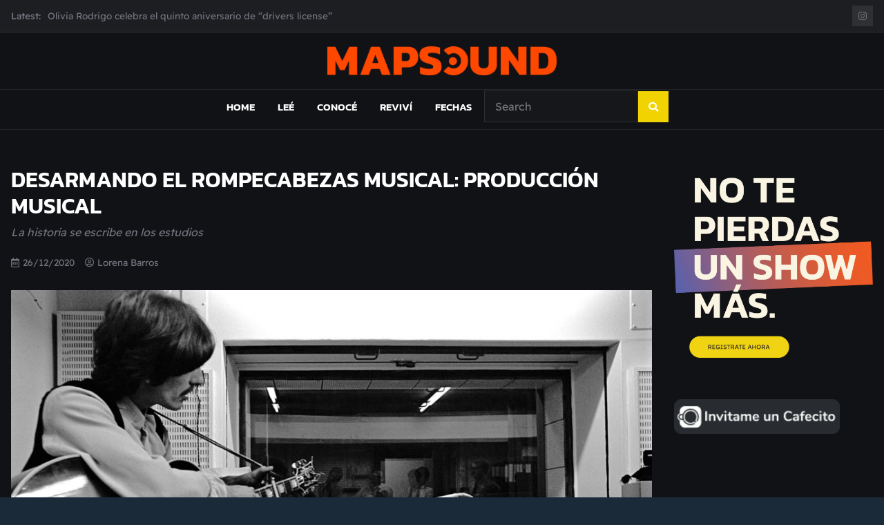

--- FILE ---
content_type: text/html; charset=utf-8
request_url: https://www.google.com/recaptcha/api2/aframe
body_size: 267
content:
<!DOCTYPE HTML><html><head><meta http-equiv="content-type" content="text/html; charset=UTF-8"></head><body><script nonce="1Yw89FQJ80uYpCIXi6q-Yw">/** Anti-fraud and anti-abuse applications only. See google.com/recaptcha */ try{var clients={'sodar':'https://pagead2.googlesyndication.com/pagead/sodar?'};window.addEventListener("message",function(a){try{if(a.source===window.parent){var b=JSON.parse(a.data);var c=clients[b['id']];if(c){var d=document.createElement('img');d.src=c+b['params']+'&rc='+(localStorage.getItem("rc::a")?sessionStorage.getItem("rc::b"):"");window.document.body.appendChild(d);sessionStorage.setItem("rc::e",parseInt(sessionStorage.getItem("rc::e")||0)+1);localStorage.setItem("rc::h",'1768446675551');}}}catch(b){}});window.parent.postMessage("_grecaptcha_ready", "*");}catch(b){}</script></body></html>

--- FILE ---
content_type: text/plain
request_url: https://www.google-analytics.com/j/collect?v=1&_v=j102&a=927940768&t=pageview&_s=1&dl=https%3A%2F%2Fmapsound.ar%2Fnotas%2Fdesarmando-el-rompecabezas-musical-produccion-musical%2F&ul=en-us%40posix&dt=DESARMANDO%20EL%20ROMPECABEZAS%20MUSICAL%3A%20PRODUCCI%C3%93N%20MUSICAL%20%7C%20MAPSOUND&sr=1280x720&vp=1280x720&_u=IEBAAEABAAAAACAAI~&jid=1024672531&gjid=1506062758&cid=1822401531.1768446674&tid=UA-103057607-1&_gid=200312096.1768446674&_r=1&_slc=1&z=1306166074
body_size: -449
content:
2,cG-G3L7NZ48BS